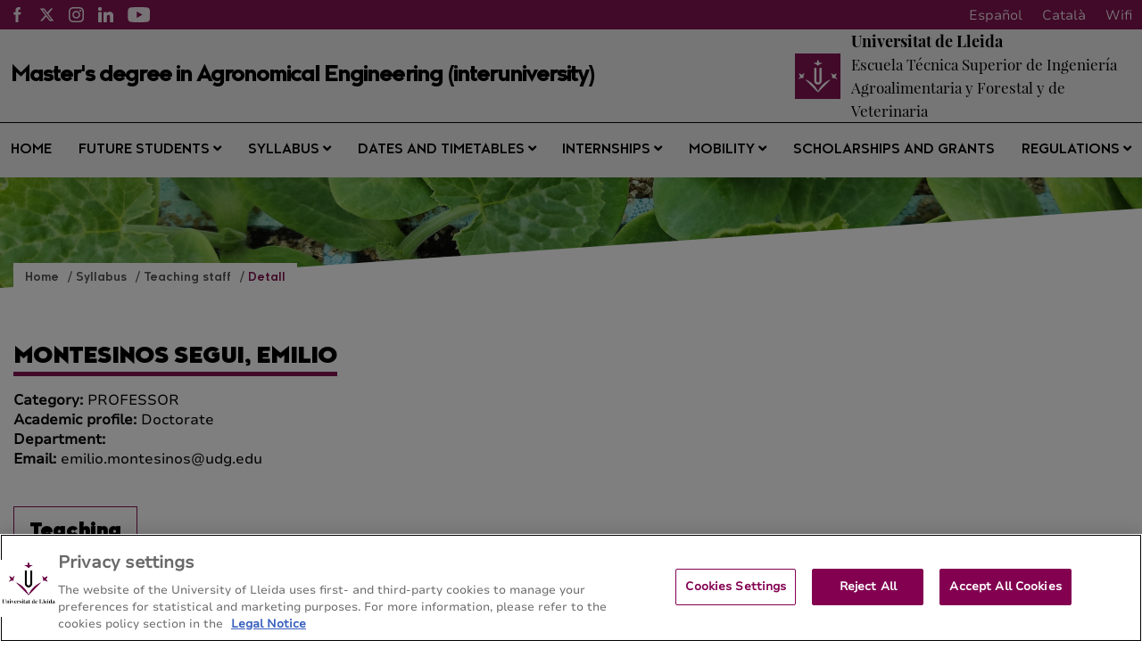

--- FILE ---
content_type: text/html;charset=UTF-8
request_url: https://masteragro.udl.cat/en/pla-formatiu/professorat/detall/index.html?enc=MzY5MjQxMTc=
body_size: 68824
content:
<!DOCTYPE html>
    <html lang="en">
    

















































    
    
    
        
            
            
            
                
            
            
        
    

    
    
    
    
    
    
    
    
    
    
    
    
    
    
    
    
    
    
    
    
    
    
    
    
    
    
    





    
    
        
        
            
            
        
    





    
        

        
    





    
        

        
    




<head>
	    


        <!-- Inicio del aviso de consentimiento de cookies de OneTrust para masteragro.udl.cat -->
<script type="text/javascript" src="https://cdn.cookielaw.org/consent/0199e6af-e913-7cbe-bafd-36598da289b8/OtAutoBlock.js" ></script>
<script src="https://cdn.cookielaw.org/scripttemplates/otSDKStub.js" data-document-language="true" type="text/javascript" charset="UTF-8" data-domain-script="0199e6af-e913-7cbe-bafd-36598da289b8" ></script>
<script type="text/javascript">
function OptanonWrapper() { }
</script>
<!-- Fin del aviso de consentimiento de cookies de OneTrust para masteragro.udl.cat -->




    
    



<meta charset="UTF-8">
<title>MENAG | Detall</title>


<meta http-equiv="X-UA-Compatible" content="IE=edge">

<meta name="viewport" content="width=device-width, initial-scale=1.0">


<meta name="description" content="">
<meta name="keywords" content="">
<meta name="robots" content="index, follow">
<meta name="revisit-after" content="7 days">



<link rel="apple-touch-icon" sizes="180x180" href="/apple-touch-icon.png">
<link rel="mask-icon" href="/safari-pinned-tab.svg" color="#5bbad5">
<link rel="icon" type="image/png" sizes="32x32" href="/favicon-32x32.png">
<link rel="icon" type="image/png" sizes="16x16" href="/favicon-16x16.png">



<meta name="theme-color" content="#FFFFFF">




<script type="text/javascript" src="/export/system/modules/com.saga.template.udl.titulaciones/resources/js/jquery-3.4.1.min.js"></script>




<link rel="stylesheet" type="text/css"
      href="/export/system/modules/com.saga.template.udl.titulaciones/resources/css/estilos.css?v=3">
</head>

        <body class="template_2020 p_b2b5b57a-2ef5-11eb-af3d-005056a824d9 n_index.html estado_online" locale="en">



    <div class="contenedor-principal full">

        


<header class="cabecera">

    
    



<div class="top-header">
    <div class="top-header-wrapper">
        <div class="top-rrss">
            <ul class="rrss-iconlist">
                

                    
                    
                    
                    
                    
                    
                    

                    <li class="rssicon">
                        <a href="https://www.facebook.com/ETSEAFIV" target="_blank" title="Facebook">
                            <img src="/export/system/modules/com.saga.template.udl.titulaciones/resources/images/facebook.svg" alt="Facebook">
                        </a>
                    </li>
                

                    
                    
                    
                    
                    
                    
                    

                    <li class="rssicon">
                        <a href="https://twitter.com/ETSEAFIV_UdL" target="_blank" title="Twitter">
                            <img src="/export/system/modules/com.saga.template.udl.titulaciones/resources/images/twitter.svg" alt="Twitter">
                        </a>
                    </li>
                

                    
                    
                    
                    
                    
                    
                    

                    <li class="rssicon">
                        <a href="https://www.instagram.com/etseafiv.udl/" target="_blank" title="Instagram">
                            <img src="/export/system/modules/com.saga.template.udl.titulaciones/resources/images/instagram.svg" alt="Instagram">
                        </a>
                    </li>
                

                    
                    
                    
                    
                    
                    
                    

                    <li class="rssicon">
                        <a href="https://www.linkedin.com/company/etseafiv-universitat-de-lleida/" target="_blank" title="LinkedIN">
                            <img src="/export/system/modules/com.saga.template.udl.titulaciones/resources/images/linkedin.svg" alt="LinkedIN">
                        </a>
                    </li>
                

                    
                    
                    
                    
                    
                    
                    

                    <li class="rssicon">
                        <a href="https://www.youtube.com/@etseafiv/" target="_blank" title="YouTube">
                            <img src="/export/system/modules/com.saga.template.udl.titulaciones/resources/images/youtube.svg" alt="YouTube">
                        </a>
                    </li>
                

            </ul>
        </div>
        <div class="top-right">
            
            <div class="top-lang">
                <div class="lang es"><a href="/es/">Español</a></div>
                <div class="lang en"><a href="/en/">English</a></div>
                <div class="lang ca"><a href="/ca/">Català</a></div>
                <div class="lang wifi"><a href="#">Wifi</a></div>
            </div>
        </div>
    </div>
</div>


    <div class="main_cabecera ">
        <div class="cabecera-wrapper">
            


<div class="cabecera-panel-nombre">
    <h1 class="title">
        Master's degree in Agronomical Engineering (interuniversity)
    </h1>
</div>


            






    <div class="cabecera-panel-centro">
        <div class="udl-logo">
            
                
                
                    <img src="/export/system/modules/com.saga.template.udl.titulaciones/resources/images/logo-udl-cabcera.png" width="74" height="74" alt="Universitat de Lleida">
                
            

        </div>
        <div class="uni-facul">
            <a href="http://www.etsea.udl.cat/es/" title="Escuela Técnica Superior de Ingeniería Agroalimentaria y Forestal y de Veterinaria" target="_blank">
                <div class="universidad">
                    <p>Universitat de Lleida</p>
                </div>
                <div class="facultad">
                    <p>Escuela Técnica Superior de Ingeniería Agroalimentaria y Forestal y de Veterinaria</p>
                </div>
            </a>
        </div>
    </div>


        </div>
    </div>


    
    







    <nav class="megamenu home intermedias">

        <ul class="exo-menu hide">
            
                
                
                
                    
                
                

                
                
                
                
                
                

                
                
                    
                

                
                
                
                
                


                

                
                    
                    
                        <li >
                        <a href="/en/" title="Home" target="_self" >
                                Home 
                        </a>
                        
                    </li>
                    
                


            
                
                
                
                    
                
                

                
                
                
                
                
                

                
                
                    
                

                
                
                
                
                
                    
                    
                    
                


                

                
                    
                    
                        <li class='mega-drop-down'>
                        <a href="/en/futurs-estudiants/acces-admissio/" title="Future students" target="_self" class='drop-btn'>
                                Future students <span class="fa fa-angle-down"></span>
                        </a>
                        
                            <div class="animated fadeIn mega-menu">
                                <div class="mega-menu-wrap">
                                    <div class="sgrow-main_container">
                                        <div class="col_lg-12">
                                            <ul class="mega-menu-child">

                                                
                                                    
                                                    
                                                    
                                                        
                                                    
                                                    
                                                    
                                                    
                                                    
                                                        
                                                    

                                                    
                                                    
                                                    
                                                    


                                                    
                                                    
                                                    
                                                    
                                                    
                                                    

                                                    

                                                    
                                                        
                                                        
                                                            <li>
                                                                    <a href="/en/futurs-estudiants/acces-admissio/" title="Admission criteria and resolutions " target="_self" name="acces-admissio">
                                                                            Admission criteria and resolutions 
                                                                    </a>
                                                                </li>
                                                        
                                                    


                                                
                                                    
                                                    
                                                    
                                                        
                                                    
                                                    
                                                    
                                                    
                                                    

                                                    
                                                    
                                                    
                                                    


                                                    
                                                    
                                                    
                                                    
                                                    
                                                    

                                                    

                                                    
                                                        
                                                        
                                                            <li>
                                                                    <a href="https://www.udl.cat/en/serveis/aga/secciomatricula/masters/index.html" title="Access and pre-registration" target="_blank" name="index">
                                                                            Access and pre-registration
                                                                    </a>
                                                                </li>
                                                        
                                                    


                                                
                                                    
                                                    
                                                    
                                                        
                                                    
                                                    
                                                    
                                                    
                                                    
                                                        
                                                    

                                                    
                                                    
                                                    
                                                    


                                                    
                                                    
                                                    
                                                    
                                                    
                                                    

                                                    

                                                    
                                                        
                                                        
                                                            <li>
                                                                    <a href="/en/futurs-estudiants/com-arribar/" title="Address / Getting here" target="_self" name="com-arribar">
                                                                            Address / Getting here
                                                                    </a>
                                                                </li>
                                                        
                                                    


                                                

                                            </ul>
                                        </div>
                                    </div>
                                </div>
                            </div>
                        
                    </li>
                    
                


            
                
                
                
                    
                
                

                
                
                
                
                
                

                
                
                    
                

                
                
                
                
                
                    
                    
                    
                


                

                
                    
                    
                        <li class='mega-drop-down'>
                        <a href="/en/pla-formatiu/objectius-competencies/" title="Syllabus" target="_self" class='drop-btn'>
                                Syllabus <span class="fa fa-angle-down"></span>
                        </a>
                        
                            <div class="animated fadeIn mega-menu">
                                <div class="mega-menu-wrap">
                                    <div class="sgrow-main_container">
                                        <div class="col_lg-12">
                                            <ul class="mega-menu-child">

                                                
                                                    
                                                    
                                                    
                                                        
                                                    
                                                    
                                                    
                                                    
                                                    
                                                        
                                                    

                                                    
                                                    
                                                    
                                                    


                                                    
                                                    
                                                    
                                                    
                                                    
                                                    

                                                    

                                                    
                                                        
                                                        
                                                            <li>
                                                                    <a href="/en/pla-formatiu/objectius-competencies/" title="Objectives and competences" target="_self" name="objectius-competencies">
                                                                            Objectives and competences
                                                                    </a>
                                                                </li>
                                                        
                                                    


                                                
                                                    
                                                    
                                                    
                                                        
                                                    
                                                    
                                                    
                                                    
                                                    
                                                        
                                                    

                                                    
                                                    
                                                    
                                                    


                                                    
                                                    
                                                    
                                                    
                                                    
                                                    

                                                    

                                                    
                                                        
                                                        
                                                            <li>
                                                                    <a href="/en/pla-formatiu/pla-estudis-guies-docents/" title="Syllabus structure and course guides" target="_self" name="pla-estudis-guies-docents">
                                                                            Syllabus structure and course guides
                                                                    </a>
                                                                </li>
                                                        
                                                    


                                                
                                                    
                                                    
                                                    
                                                        
                                                    
                                                    
                                                    
                                                    
                                                    
                                                        
                                                    

                                                    
                                                    
                                                    
                                                    


                                                    
                                                    
                                                    
                                                    
                                                    
                                                    

                                                    

                                                    
                                                        
                                                        
                                                            <li>
                                                                    <a href="/en/pla-formatiu/guies-anteriors/" title="Course guides of previous years" target="_self" name="guies-anteriors">
                                                                            Course guides of previous years
                                                                    </a>
                                                                </li>
                                                        
                                                    


                                                
                                                    
                                                    
                                                    
                                                        
                                                    
                                                    
                                                    
                                                    
                                                    
                                                        
                                                    

                                                    
                                                    
                                                    
                                                    


                                                    
                                                    
                                                    
                                                    
                                                    
                                                    

                                                    

                                                    
                                                        
                                                        
                                                            
                                                        
                                                    


                                                
                                                    
                                                    
                                                    
                                                        
                                                    
                                                    
                                                    
                                                    
                                                    
                                                        
                                                    

                                                    
                                                    
                                                    
                                                    


                                                    
                                                    
                                                    
                                                    
                                                    
                                                    

                                                    

                                                    
                                                        
                                                        
                                                            <li>
                                                                    <a href="/en/pla-formatiu/treball-final/" title="Master’s thesis" target="_self" name="treball-final">
                                                                            Master’s thesis
                                                                    </a>
                                                                </li>
                                                        
                                                    


                                                
                                                    
                                                    
                                                    
                                                        
                                                    
                                                    
                                                    
                                                    
                                                    
                                                        
                                                    

                                                    
                                                    
                                                    
                                                    


                                                    
                                                    
                                                    
                                                    
                                                    
                                                    

                                                    

                                                    
                                                        
                                                        
                                                            <li>
                                                                    <a href="/en/pla-formatiu/professorat/" title="Teaching staff" target="_self" name="professorat">
                                                                            Teaching staff
                                                                    </a>
                                                                </li>
                                                        
                                                    


                                                

                                            </ul>
                                        </div>
                                    </div>
                                </div>
                            </div>
                        
                    </li>
                    
                


            
                
                
                
                    
                
                

                
                
                
                
                
                

                
                
                    
                

                
                
                
                
                
                    
                    
                    
                


                

                
                    
                    
                        <li class='mega-drop-down'>
                        <a href="/en/calendari-horaris/calendari-academic/" title="Dates and timetables" target="_self" class='drop-btn'>
                                Dates and timetables <span class="fa fa-angle-down"></span>
                        </a>
                        
                            <div class="animated fadeIn mega-menu">
                                <div class="mega-menu-wrap">
                                    <div class="sgrow-main_container">
                                        <div class="col_lg-12">
                                            <ul class="mega-menu-child">

                                                
                                                    
                                                    
                                                    
                                                        
                                                    
                                                    
                                                    
                                                    
                                                    
                                                        
                                                    

                                                    
                                                    
                                                    
                                                    


                                                    
                                                    
                                                    
                                                    
                                                    
                                                    

                                                    

                                                    
                                                        
                                                        
                                                            <li>
                                                                    <a href="/en/calendari-horaris/calendari-academic/" title="Academic calendar" target="_self" name="calendari-academic">
                                                                            Academic calendar
                                                                    </a>
                                                                </li>
                                                        
                                                    


                                                
                                                    
                                                    
                                                    
                                                        
                                                    
                                                    
                                                    
                                                    
                                                    
                                                        
                                                    

                                                    
                                                    
                                                    
                                                    


                                                    
                                                    
                                                    
                                                    
                                                    
                                                    

                                                    

                                                    
                                                        
                                                            
                                                                
                                                            
                                                                
                                                            
                                                                
                                                                    <li>
                                                                    <a href="/en/calendari-horaris/horaris/" title="Master's degree timetable" target="_self" name="horaris">
                                                                            Master's degree timetable
                                                                    </a>
                                                                </li>
                                                                
                                                            
                                                        
                                                        
                                                    


                                                
                                                    
                                                    
                                                    
                                                        
                                                    
                                                    
                                                    
                                                    
                                                    
                                                        
                                                    

                                                    
                                                    
                                                    
                                                    


                                                    
                                                    
                                                    
                                                    
                                                    
                                                    

                                                    

                                                    
                                                        
                                                        
                                                            <li>
                                                                    <a href="/en/calendari-horaris/examens/" title="Examinations" target="_self" name="examens">
                                                                            Examinations
                                                                    </a>
                                                                </li>
                                                        
                                                    


                                                
                                                    
                                                    
                                                    
                                                        
                                                    
                                                    
                                                    
                                                    
                                                    
                                                        
                                                    

                                                    
                                                    
                                                    
                                                    


                                                    
                                                    
                                                    
                                                    
                                                    
                                                    

                                                    

                                                    
                                                        
                                                            
                                                                
                                                            
                                                                
                                                            
                                                                
                                                            
                                                        
                                                        
                                                    


                                                
                                                    
                                                    
                                                    
                                                        
                                                    
                                                    
                                                    
                                                    
                                                    
                                                        
                                                    

                                                    
                                                    
                                                    
                                                    


                                                    
                                                    
                                                    
                                                    
                                                    
                                                    

                                                    

                                                    
                                                        
                                                        
                                                            
                                                        
                                                    


                                                

                                            </ul>
                                        </div>
                                    </div>
                                </div>
                            </div>
                        
                    </li>
                    
                


            
                
                
                
                    
                
                

                
                
                
                
                
                

                
                
                    
                

                
                
                
                
                
                    
                    
                    
                


                

                
                    
                    
                        <li class='mega-drop-down'>
                        <a href="/en/practiques-academiques/normativa-titulacio/" title="Internships " target="_self" class='drop-btn'>
                                Internships  <span class="fa fa-angle-down"></span>
                        </a>
                        
                            <div class="animated fadeIn mega-menu">
                                <div class="mega-menu-wrap">
                                    <div class="sgrow-main_container">
                                        <div class="col_lg-12">
                                            <ul class="mega-menu-child">

                                                
                                                    
                                                    
                                                    
                                                        
                                                    
                                                    
                                                    
                                                    
                                                    

                                                    
                                                    
                                                    
                                                    


                                                    
                                                    
                                                    
                                                    
                                                    
                                                    

                                                    

                                                    
                                                        
                                                        
                                                            <li>
                                                                    <a href="https://www.udl.cat/ca/organs/vicerectors/vd/practiquesacademiques/" title="External academic internships of the UdL" target="_blank">
                                                                            External academic internships of the UdL
                                                                    </a>
                                                                </li>
                                                        
                                                    


                                                
                                                    
                                                    
                                                    
                                                        
                                                    
                                                    
                                                    
                                                    
                                                    
                                                        
                                                    

                                                    
                                                    
                                                    
                                                    


                                                    
                                                    
                                                    
                                                    
                                                    
                                                    

                                                    

                                                    
                                                        
                                                        
                                                            <li>
                                                                    <a href="/en/practiques-academiques/normativa-titulacio/" title="Degree regulations" target="_self" name="normativa-titulacio">
                                                                            Degree regulations
                                                                    </a>
                                                                </li>
                                                        
                                                    


                                                

                                            </ul>
                                        </div>
                                    </div>
                                </div>
                            </div>
                        
                    </li>
                    
                


            
                
                
                
                    
                
                

                
                
                
                
                
                

                
                
                    
                

                
                
                
                
                
                    
                    
                    
                


                

                
                    
                    
                        <li class='mega-drop-down'>
                        <a href="/en/mobilitat/" title="Mobility" target="_self" class='drop-btn'>
                                Mobility <span class="fa fa-angle-down"></span>
                        </a>
                        
                            <div class="animated fadeIn mega-menu">
                                <div class="mega-menu-wrap">
                                    <div class="sgrow-main_container">
                                        <div class="col_lg-12">
                                            <ul class="mega-menu-child">

                                                
                                                    
                                                    
                                                    
                                                        
                                                    
                                                    
                                                    
                                                    
                                                    

                                                    
                                                    
                                                    
                                                    


                                                    
                                                    
                                                    
                                                    
                                                    
                                                    

                                                    

                                                    
                                                        
                                                        
                                                            <li>
                                                                    <a href="https://www.udl.cat/ca/serveis/ori/estudiantat/" title="Academic mobility and programmes" target="_blank" name="estudiantat">
                                                                            Academic mobility and programmes
                                                                    </a>
                                                                </li>
                                                        
                                                    


                                                
                                                    
                                                    
                                                    
                                                        
                                                    
                                                    
                                                    
                                                    
                                                    

                                                    
                                                    
                                                    
                                                    


                                                    
                                                    
                                                    
                                                    
                                                    
                                                    

                                                    

                                                    
                                                        
                                                        
                                                            <li>
                                                                    <a href="https://www.udl.cat/ca/serveis/ori/estudiantat/erasmus/reconeixement/convalidables/" title="Validation of credits " target="_blank" name="convalidables">
                                                                            Validation of credits 
                                                                    </a>
                                                                </li>
                                                        
                                                    


                                                
                                                    
                                                    
                                                    
                                                        
                                                    
                                                    
                                                    
                                                    
                                                    

                                                    
                                                    
                                                    
                                                    


                                                    
                                                    
                                                    
                                                    
                                                    
                                                    

                                                    

                                                    
                                                        
                                                        
                                                            <li>
                                                                    <a href="https://www.udl.cat/ca/serveis/ori/estudiantat/erasmus/reconeixement/ects/" title="ECTS system" target="_blank" name="ects">
                                                                            ECTS system
                                                                    </a>
                                                                </li>
                                                        
                                                    


                                                
                                                    
                                                    
                                                    
                                                        
                                                    
                                                    
                                                    
                                                    
                                                    

                                                    
                                                    
                                                    
                                                    


                                                    
                                                    
                                                    
                                                    
                                                    
                                                    

                                                    

                                                    
                                                        
                                                        
                                                            <li>
                                                                    <a href="/en/mobilitat/altres-programes-mobilitat/" title="Degree mobility programmes " target="_self" name="altres-programes-mobilitat">
                                                                            Degree mobility programmes 
                                                                    </a>
                                                                </li>
                                                        
                                                    


                                                

                                            </ul>
                                        </div>
                                    </div>
                                </div>
                            </div>
                        
                    </li>
                    
                


            
                
                
                
                    
                
                

                
                
                
                
                
                

                
                

                
                
                
                
                


                

                
                    
                    
                        <li >
                        <a href="https://www.udl.cat/ca/perfils/alumnes/" title="Scholarships and grants" target="_blank" >
                                Scholarships and grants 
                        </a>
                        
                    </li>
                    
                


            
                
                
                
                    
                
                

                
                
                
                
                
                

                
                
                    
                

                
                
                
                
                
                    
                    
                    
                


                

                
                    
                    
                        <li class='mega-drop-down'>
                        <a href="#" title="Regulations" target="_self" class='drop-btn'>
                                Regulations <span class="fa fa-angle-down"></span>
                        </a>
                        
                            <div class="animated fadeIn mega-menu">
                                <div class="mega-menu-wrap">
                                    <div class="sgrow-main_container">
                                        <div class="col_lg-12">
                                            <ul class="mega-menu-child">

                                                
                                                    
                                                    
                                                    
                                                        
                                                    
                                                    
                                                    
                                                    
                                                    

                                                    
                                                    
                                                    
                                                    


                                                    
                                                    
                                                    
                                                    
                                                    
                                                    

                                                    

                                                    
                                                        
                                                        
                                                            <li>
                                                                    <a href="https://www.udl.cat/ca/udl/norma/ordenaci-/" title="UdL academic regulations" target="_blank">
                                                                            UdL academic regulations
                                                                    </a>
                                                                </li>
                                                                
                                                                    
                                                                    <li>
                                                                        <a href="http://www.etsea.udl.cat/es/estudis/normativa/" title="Faculty/School regulations" target="_blank">
                                                                                Faculty/School regulations
                                                                        </a>
                                                                    </li>
                                                        
                                                    


                                                

                                            </ul>
                                        </div>
                                    </div>
                                </div>
                            </div>
                        
                    </li>
                    
                


            
        </ul>

        <a href="#" class="toggle-menu visible_xs_block">
            <div class="barras-menu">
                <span class="icon-bar icon-bar-1"></span>
                <span class="icon-bar icon-bar-2"></span>
                <span class="icon-bar icon-bar-3"></span>
            </div>
            <div class="menu-txt">MENU</div>
        </a>
    </nav>


    

    <div class="imagen-cabecera" cssid="imagen-cabecera">
        
        
        
        
            
        


        

            
            

            
        
        <input type="hidden" customprops="true"
               cssid="imagen-cabecera" bgi="/export/sites/Agronomica/.content/images/IMG_20230328_134559.jpg" />
    </div>

    






    

    
    

    
    

    <div class="breadcrumbs">
        <div class="breadcrumbs_container">
            <div class="bloque_migas">
                

                    

                        
                        <span class="miga">
                            <a href="/en/" title="Home">
                                    Home
                            </a>
                        </span>
                    

                

                    

                        
                        <span class="miga">
                            <a href="/en/pla-formatiu/" title="Syllabus">
                                    Syllabus
                            </a>
                        </span>
                    

                

                    

                        
                        <span class="miga">
                            <a href="/en/pla-formatiu/professorat/" title="Teaching staff">
                                    Teaching staff
                            </a>
                        </span>
                    

                

                    

                        
                        <span class="miga">
                            <a href="/en/pla-formatiu/professorat/detall/" title="Detall">
                                    Detall
                            </a>
                        </span>
                    

                
            </div>
        </div>
    </div>

</header>














<section class="contenedor-seccion_principal">


    <div class="seccion_principal ">


        <div  id="grid_container" class="cms_container-area" ><div class="sgsection-main_container  "  cssid="sgsection_n51836">

                <div class="cms_container-section" ><div class="sgrow-main_container  columnasFullWidth" >

        <div class="sgrow-wrapper">
        <div class="sgrow-columna col_xxs-12 col_xs-12 col_sm-12 col_md-12 col_lg-12" >


                    <div class="cms_container-row" >

	
	
		
			









    
    <div class="ficha-profesor">
        <div class="headline">
            
                
            <h1 class="title">
                    MONTESINOS SEGUI, EMILIO
            </h1>
            <div class="metaProfesor">
                <div class="metaItem"><span class="metaLabel">Category: </span>PROFESSOR</div>
                <div class="metaItem"><span class="metaLabel">Academic profile: </span>Doctorate</div>
                <div class="metaItem"><span class="metaLabel">Department: </span></div>
                <div class="metaItem"><span class="metaLabel">Email: </span>emilio.montesinos@udg.edu</div>
            </div>
            
        </div>
        <div class="zonaDocencia">
            <h2 class="subtitulo">
                Teaching
            </h2>
            <table cellspacing="0" cellpadding="17">
                <thead>
                <tr>
                    <th>Teaching</th>
                    <th>Course</th>
                    <th>Subject</th>
                </tr>
                </thead>
                <tbody>
                
                <tr>
                    <td>Master's Degree in Integrated Pest Management</td>
                    <td>1</td>
                    <td>FUNDAMENTALS OF INTEGRATED PEST MANAGEMENT</td>
                </tr>
                
                <tr>
                    <td>Master's Degree in Integrated Pest Management</td>
                    <td>1</td>
                    <td>IPM PROGRAMMES</td>
                </tr>
                
                <tr>
                    <td>Master's Degree in Integrated Pest Management</td>
                    <td>1</td>
                    <td>PESTICIDES</td>
                </tr>
                
                <tr>
                    <td>Master's Degree in Integrated Pest Management</td>
                    <td>1</td>
                    <td>PLANT PATHOLOGY</td>
                </tr>
                
                <tr>
                    <td>Màster Universitari en Enginyeria Agronòmica (inter) (R 2019)</td>
                    <td>2</td>
                    <td>PLANT PATHOLOGY</td>
                </tr>
                
                </tbody>
            </table>
        </div>

        
        


    </div>
    

		
		
	

</div></div>
                </div>
        </div>
    </div><input type="hidden" 
                       cssid="sgsection_n51836"  />

                </div>

                </div>
    </div>
</section>








    

    <footer class="contenedor-pie intermedia">
        <div class="pie">
            <div class="pie-izquierdo">
                <h4>Master's degree in Agronomical Engineering (interuniversity)</h4>
                <h5>Escuela Técnica Superior de Ingeniería Agroalimentaria y Forestal y de Veterinaria - Universitat de Lleida</h5>
                
                    <div class="btns-footer">
            
                
                
                
                    
                
                
                
                
                    
                


                <a href="/en/sitemap/" title="Sitemap" target="_self" >
                        Sitemap
                </a>
            
                
                
                
                    
                
                
                
                
                    
                


                <a href="/en/futurs-estudiants/com-arribar/" title="Contact" target="_self" >
                        Contact
                </a>
            
            
            
            <a href="tel:973702510">973 70 25 10</a>
        </div>
                
            </div>

            <div class="pie-derecho">
                
                    
                        




    
    
    
    
    
    
    

    
        
            <a href="https://estudis.aqu.cat/euc/en/Titulacions/Fitxa?titulacioId=14425#" title='SegellAcreditacioAQU_MEAgronomica_angles'target='_blank'>
        

        <img src="/.galleries/Segells-AQU/MEAgronomica_segell_angles.svg" alt='SegellAcreditacioAQU_MEAgronomica_angles'>

        
            </a>
        
    



    
    
    
    
    
    
    

    
        

        <img src="/.galleries/Segells-AQU/ETSEAFIV_segell_SGIQ_angles.svg" alt='SegellCertificacio_SIGC_ETSEAFIV_angles'>

        
    



    
    
    
    
    
    
    

    
        

        <img src="/.galleries/Segells-AQU/ETSEAFIV_segell_AcreditacioInstitucional_angles.svg" alt='SegellAcreditatInstitucionalment_ETSEAFIV_angles'>

        
    


                    
                    
                
            </div>
        </div>
    </footer>


</div>

        <script src='/export/system/modules/com.saga.template.udl.titulaciones/resources/js/frontend.js?v=1'></script>
        <script src='/export/system/modules/com.saga.template.udl.titulaciones/resources/js/simpleLightbox/simpleLightbox.min.js'></script>

    <!-- Global site tag (gtag.js) - Google Analytics -->
<script async src="https://www.googletagmanager.com/gtag/js?id=UA-107592859-8"></script>
<script>
  window.dataLayer = window.dataLayer || [];
  function gtag(){dataLayer.push(arguments);}
  gtag('js', new Date());

  gtag('config', 'UA-107592859-8');
</script></body>
    </html>



--- FILE ---
content_type: image/svg+xml
request_url: https://masteragro.udl.cat/.galleries/Segells-AQU/ETSEAFIV_segell_AcreditacioInstitucional_angles.svg
body_size: 210942
content:



<svg version="1.1" id="Capa_1" xmlns="http://www.w3.org/2000/svg" xmlns:xlink="http://www.w3.org/1999/xlink" x="0px" y="0px"
     viewBox="0 0 187.3 145" style="enable-background:new 0 0 187.3 145;" xml:space="preserve">
    <style type="text/css">

        <![CDATA[



        @font-face {
            font-family: 'Poppins-Medium';
            src: url("[data-uri]");
            font-weight: normal;
            font-style: normal;
        }

        ]]>

        .st0 {
            fill: #0C0293;
        }
        .st1{fill:#FFFFFF;}
        .st2{font-family:'Poppins-Medium';}
        .st3{font-size:12.8204px;}
        .st4{font-size:7.6906px;}
        .st5{font-size:10.2563px;}
        .st6{font-size:11.5358px;}
        .st7{fill:#00364A;}
        .st8{font-size:10px;}
    </style>
    <g>
        <g>
            <rect y="0" class="st0" width="63.8" height="129.3"/>
            <g>
                <g>
                    <polygon class="st1" points="31.9,5.2 10,42.2 53.8,42.2 				"/>
                </g>
                <path class="st1" d="M31.9,46.2c-10.1,0-18.3,8.2-18.3,18.3c0,10,8.2,18.3,18.3,18.3h18.3v-0.3l-4.3-6.2
				c2.6-3.2,4.3-7.3,4.3-11.7C50.1,54.3,42,46.2,31.9,46.2z"/>
                <path class="st1" d="M14.6,88.7v18.1c0,9.5,7.8,17.3,17.3,17.3c9.5,0,17.3-7.8,17.3-17.3V88.7H14.6z"/>
            </g>
        </g>
        <rect x="66.3" y="0" class="st0" width="121" height="129.3"/>
        <text transform="matrix(1 0 0 1 167.107 21.4128)" class="st1 st2 st3">®</text>
        <g>
            <text transform="matrix(1 0 0 1 75.0348 114.8611)" class="st1 st2 st4">AINST-25005201-23</text>
        </g>
        <text transform="matrix(1 0 0 1 75.0328 36.3868)"><tspan x="0" y="0" class="st1 st2 st5">Institutionally</tspan>
                                                          <tspan x="0" y="13" class="st1 st2 st5">accredited</tspan>
                                                          <tspan x="0" y="26.8" class="st1 st2 st6"></tspan></text>
    </g>
    <text transform="matrix(1 0 0 1 1.611328e-02 141.7126)" class="st7 st2 st8">AQU Catalunya registered on EQAR</text>
</svg>



               